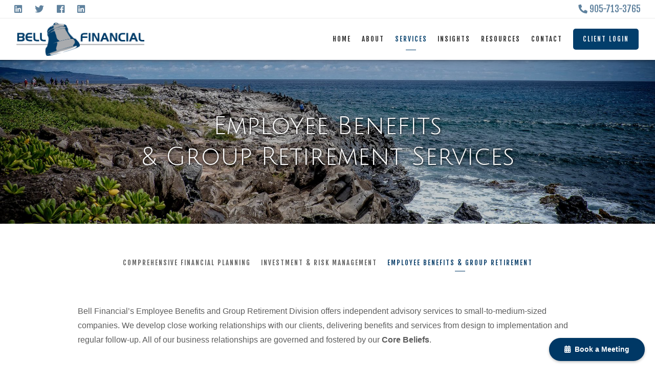

--- FILE ---
content_type: text/html; charset=utf-8
request_url: https://bellfinancial.ca/services/employee-benefits-and-group-retirement
body_size: 11865
content:
<!DOCTYPE html>
<html lang="en" class="no-js">
<head>
<meta charset="utf-8">
<meta http-equiv="X-UA-Compatible" content="IE=edge">

<link rel="shortcut icon" href="https://static.twentyoverten.com/5b61dc3699e22e5d8b9dfa10/favicon/Sy8mnaFIm-favicon.ico" type="image/x-icon">

<meta name="viewport" content="width=device-width,initial-scale=1">
<meta http-equiv="cleartype" content="on">
<meta name="robots" content="noodp">

<!-- Title & Description -->
<title>Employee Benefits &amp; Group Retirement — Financial Planning - Aurora | Bell Financial</title>
<meta name="description"
content="">
<!-- Open Graph -->
<meta property="og:site_name" content="Financial Planning - Aurora | Bell Financial">
<meta property="og:title" content="Employee Benefits &amp; Group Retirement">
<meta property="og:description" content="">
<meta property="og:url" content="https://bellfinancial.ca/services/employee-benefits-and-group-retirement">
<meta property="og:type" content="website">

<meta itemprop="name" content="Employee Benefits &amp; Group Retirement">
<meta itemprop="description" content="">
<meta itemprop="url" content="https://bellfinancial.ca/services/employee-benefits-and-group-retirement">
<!-- Twitter Card -->
<meta name="twitter:card" content="summary_large_image">
<meta name="twitter:title" content="Employee Benefits &amp; Group Retirement">
<meta name="twitter:description" content="">


<!-- Mobile App Settings -->

<link rel="apple-touch-icon" href="https://static.twentyoverten.com/5b61dc3699e22e5d8b9dfa10/favicon/Sy8mnaFIm.png">

<meta name="apple-mobile-web-app-capable" content="yes">
<meta name="apple-mobile-web-app-status-bar-style" content="black">
<meta name="apple-mobile-web-app-title" content="Employee Benefits &amp; Group Retirement">

<!-- Prefetch -->
<link rel="dns-prefetch" href="https://static.twentyoverten.com">

<style>
@import 'https://fonts.googleapis.com/css?family=Julius+Sans+One:400,400i,000,000i|Prata:000,000i|Muli:000,000i|Fjalla+One:000,000i';
</style>
<link href="/assets/frameworks/assets/dist/css/global.css" rel="stylesheet">
<link href="/assets/frameworks/themes/fresnel/3.0.0/assets/dist/css/main.css" rel="stylesheet">
<link href="/assets/css/custom.css" rel="stylesheet">

<link href="https://assets.calendly.com/assets/external/widget.css" rel="stylesheet">


<style>
.page-bg.full-screen {
  overflow: hidden;
}

@media (min-width: 820px) {
  .page-bg.full-screen  .bg {
    animation: panRightZoomOut 20s ease 0s 1 normal forwards;
    height: 110%;
  }
}
@keyframes panRightZoomOut {
   0% {
     opacity: 0;
     transform: scale(1.3) translate(0,0);
   }
   5% {
     opacity: 0;
   }
   8% {
     opacity: 1;
   }
   100%{
      transform: scale(1.2) translate(60px, -20px);
  }
}
.hero-content h1,
.hero-content h4{
  opacity: 0; 
  animation: 1.5s textEnter 1s;
  animation-fill-mode: forwards;
  top: 20px;
  position: relative;
}

.hero-content h4{
  animation-delay: 1.5s;
}
.page-bg.full-screen .hero-content h1,
.page-bg.full-screen .hero-content h4{
  top: 0;
  left: 20px;
}
.page-bg.full-screen .hero-content h4{
  animation-delay: 1.5s;
}

@keyframes textEnter { 
  from { 
    opacity: 0; 
    
  } 
  to { 
    opacity: 1; 
    left: 0;
    top: 0;
  }  
}
ul{
  list-style-position: outside !important;
}


.page-bg .scroll-down span {
   animation: arrowBounce 1s ease-in-out infinite alternate;
   position: relative;
}

@keyframes arrowBounce {
  0% {top: 0px;}
  50% {top: 0;}
  100% {top: 10px;}
}
/* Call Box*/
/*.callbox{
   position: fixed;
    right: 0;
	top: 0;
    background-color: #023E6B;
    border-radius: 0 0 0 5px;
    padding: 5px;
    font-size: 1.1em;
    box-shadow: 0 4px 8px 0 rgba(0, 0, 0, 0.2), 0 6px 20px 0 rgba(0, 0, 0, 0.1);
}
.callbox a{
  color: white;
}
.callbox-m{
  display: none;
}

@media (max-width: 820px){
  .callbox {
    display: none;
  }
  .callbox-m{
    display: list-item;
  }
}*/

/* ----- Navigation ----- */

#main-navigation{
  padding: .25rem 0;
}

#main-navigation > ul > li a {
  font-size: .8em
}

#sub-navigation ul li a {
  font-size: .8em;
}

#main-navigation > ul > li a.btn {
 padding: .75em 1.5em;
}
#main-navigation > ul > li a.btn,
.btn{
  border-radius: 5px;
}
/*Member Headers*/
.member-item .member-header{
  position: relative;
  top: -55px;
}
.member-item .member-header h3{
  color: #fff;
  text-shadow: 1px 1px 5px rgb(24 24 24);
}

/*--- CONTACT BUTTON CSS ---*/
.contact-us-badge-wrapper{
  position: fixed;
    right: 20px;
    bottom: 15px;
    z-index: 9998;
}

.contact-us-badge:hover{
    background-color: #2f2f2f;
}

.contact-us-badge{
    display: table-cell;
    width: auto;
    height: 45px;
    padding: 0 30px;
    transition: background-color .5s;
    border-radius: 25px;
    box-shadow: rgba(0,0,0,0.25) 0 2px 5px;
    font-family: sans-serif;
    text-align: center;
    vertical-align: middle;
    font-weight: bold;
    font-size: 14px;
    color: #fff;
    cursor: pointer;
    background-color: #003865;
}
/*---- SOCIAL BAR CSS --- */

#header.movedDown{
   top: 0;
}
#header.movedUp{
  top: -34px;
  transition: background .2s linear, top 0s;
}

/*-- If hiding on mobile --*/
@media(max-width: 820px){
  #header.movedDown,
  #header.movedUp{
    top: -61px;
  }
}

#header{
  padding: 0;
  top: 0;
  transition: background .2s linear, top .5s;
}

#header .header-inner{
  padding: .5em 2em;
}
#header .socialbar-top{
  min-height: 25px; 
 /*background-image: -webkit-linear-gradient(-30deg, #2f2f2f 75%, #00a758 75%);*/
  background: #fff;
  width: 100%;
  padding: 4px 1em 4px;
  border-bottom: 1px solid #eaeaea;
  font-size: 1.1rem;
}
@media(max-width: 820px){
  #header{
    padding: 0 !important;
  }
  #header .header-inner{
    position: relative;
  }
}

#header .socialbar-top .icons a, 
#header .socialbar-top .contact a{
  color: #003865a0;
	padding: 5px 10px;
}

#header .socialbar-top .icons a:hover,
#header .socialbar-top .contact a:hover{
  color:#003865;
}
.callout:not(.callout-gray) .accented{
  color: #3865a0 !important;
}
.callout.callout-gray blockquote::before {
    color: #023e6b;
}
.callout:not(.callout-gray) blockquote::before {
    color: #3865a0;
}
blockquote{
  margin: 2rem 1.5rem;
}
</style>


    <script src="https://static.twentyoverten.com/mlcookies.js"></script>
<link rel="stylesheet" href="https://use.fontawesome.com/releases/v5.3.1/css/all.css" integrity="sha384-mzrmE5qonljUremFsqc01SB46JvROS7bZs3IO2EmfFsd15uHvIt+Y8vEf7N7fWAU" crossorigin="anonymous">


<link href="https://siteforward-code.s3.ca-central-1.amazonaws.com/Styles.css" rel="stylesheet">
<script src="https://siteforward-code.s3.ca-central-1.amazonaws.com/Scripts.js"></script>




</head>

<body class="standard-page employee-benefits-and-group-retirement has-bg">
<svg style="position: absolute; width: 0; height: 0; overflow: hidden;" version="1.1"
xmlns="http://www.w3.org/2000/svg" xmlns:xlink="http://www.w3.org/1999/xlink">
<defs>
<symbol id="icon-facebook" viewBox="0 0 24 24">
<title>facebook</title>
<path
d="M12 0.48c-6.362 0-11.52 5.158-11.52 11.52s5.158 11.52 11.52 11.52 11.52-5.158 11.52-11.52-5.158-11.52-11.52-11.52zM14.729 8.441h-1.732c-0.205 0-0.433 0.27-0.433 0.629v1.25h2.166l-0.328 1.783h-1.838v5.353h-2.044v-5.353h-1.854v-1.783h1.854v-1.049c0-1.505 1.044-2.728 2.477-2.728h1.732v1.897z">
</path>
</symbol>
<symbol id="icon-twitter" viewBox="0 0 24 24">
<title>twitter</title>
<path
d="M12 0.48c-6.362 0-11.52 5.158-11.52 11.52s5.158 11.52 11.52 11.52 11.52-5.158 11.52-11.52-5.158-11.52-11.52-11.52zM16.686 9.917c0.005 0.098 0.006 0.197 0.006 0.293 0 3-2.281 6.457-6.455 6.457-1.282 0-2.474-0.374-3.478-1.020 0.176 0.022 0.358 0.030 0.541 0.030 1.063 0 2.041-0.361 2.818-0.971-0.992-0.019-1.83-0.674-2.119-1.574 0.138 0.025 0.28 0.040 0.426 0.040 0.206 0 0.408-0.028 0.598-0.079-1.038-0.209-1.82-1.126-1.82-2.225v-0.028c0.306 0.169 0.656 0.272 1.028 0.284-0.61-0.408-1.009-1.102-1.009-1.89 0-0.415 0.112-0.806 0.307-1.141 1.12 1.373 2.79 2.275 4.676 2.372-0.040-0.167-0.059-0.34-0.059-0.518 0-1.252 1.015-2.269 2.269-2.269 0.652 0 1.242 0.276 1.656 0.718 0.517-0.103 1.002-0.29 1.44-0.551-0.169 0.529-0.528 0.974-0.997 1.256 0.46-0.056 0.896-0.178 1.303-0.359-0.304 0.455-0.689 0.856-1.132 1.175z">
</path>
</symbol>
<symbol id="icon-instagram" viewBox="0 0 24 24">
<title>instagram</title>
<path
d="M12.1,9.4c-1.6,0-2.9,1.3-2.9,2.9c0,1.6,1.3,2.9,2.9,2.9c1.6,0,2.9-1.3,2.9-2.9C15,10.8,13.7,9.4,12.1,9.4z M12.1,14 c-0.9,0-1.7-0.7-1.7-1.7c0-0.9,0.7-1.7,1.7-1.7c0.9,0,1.7,0.7,1.7,1.7C13.7,13.3,13,14,12.1,14z">
</path>
<path
d="M12,0.5C5.6,0.5,0.5,5.6,0.5,12S5.6,23.5,12,23.5S23.5,18.4,23.5,12S18.4,0.5,12,0.5z M17.5,14.9c0,1.4-1.2,2.6-2.6,2.6H9.1 c-1.4,0-2.6-1.2-2.6-2.6V9.1c0-1.4,1.2-2.6,2.6-2.6h5.9c1.4,0,2.6,1.2,2.6,2.6V14.9z">
</path>
<circle cx="15.1" cy="8.7" r="0.8"></circle>
</symbol>
<symbol id="icon-linkedin" viewBox="0 0 24 24">
<title>linkedin</title>
<path
d="M12 0.48c-6.362 0-11.52 5.158-11.52 11.52s5.158 11.52 11.52 11.52 11.52-5.158 11.52-11.52-5.158-11.52-11.52-11.52zM9.18 16.775h-2.333v-7.507h2.333v7.507zM7.999 8.346c-0.737 0-1.213-0.522-1.213-1.168 0-0.659 0.491-1.165 1.243-1.165s1.213 0.506 1.228 1.165c0 0.646-0.475 1.168-1.258 1.168zM17.7 16.775h-2.333v-4.16c0-0.968-0.338-1.626-1.182-1.626-0.644 0-1.027 0.445-1.196 0.874-0.062 0.152-0.078 0.368-0.078 0.583v4.328h-2.334v-5.112c0-0.937-0.030-1.721-0.061-2.395h2.027l0.107 1.043h0.047c0.307-0.49 1.060-1.212 2.318-1.212 1.535 0 2.686 1.028 2.686 3.239v4.439z">
</path>
</symbol>
<symbol id="icon-google" viewBox="0 0 24 24">
<title>google</title>
<path
d="M12 0.48v0c6.362 0 11.52 5.158 11.52 11.52s-5.158 11.52-11.52 11.52c-6.362 0-11.52-5.158-11.52-11.52s5.158-11.52 11.52-11.52zM18.125 11.443h-1.114v-1.114h-1.114v1.114h-1.114v1.114h1.114v1.114h1.114v-1.114h1.114zM9.773 11.443v1.336h2.21c-0.089 0.573-0.668 1.681-2.21 1.681-1.331 0-2.416-1.102-2.416-2.461s1.086-2.461 2.416-2.461c0.757 0 1.264 0.323 1.553 0.601l1.058-1.019c-0.679-0.635-1.559-1.019-2.611-1.019-2.155 0-3.897 1.743-3.897 3.897s1.743 3.897 3.897 3.897c2.249 0 3.742-1.581 3.742-3.808 0-0.256-0.028-0.451-0.061-0.646h-3.68z">
</path>
</symbol>
<symbol id="icon-youtube" viewBox="0 0 24 24">
<title>youtube</title>
<path
d="M13.924 11.8l-2.695-1.258c-0.235-0.109-0.428 0.013-0.428 0.274v2.369c0 0.26 0.193 0.383 0.428 0.274l2.694-1.258c0.236-0.11 0.236-0.29 0.001-0.401zM12 0.48c-6.362 0-11.52 5.158-11.52 11.52s5.158 11.52 11.52 11.52 11.52-5.158 11.52-11.52-5.158-11.52-11.52-11.52zM12 16.68c-5.897 0-6-0.532-6-4.68s0.103-4.68 6-4.68 6 0.532 6 4.68-0.103 4.68-6 4.68z">
</path>
</symbol>
<symbol id="icon-vimeo" viewBox="0 0 24 24">
<title>vimeo</title>
<path
d="M12 0.48c-6.362 0-11.52 5.158-11.52 11.52s5.158 11.52 11.52 11.52 11.52-5.158 11.52-11.52-5.158-11.52-11.52-11.52zM17.281 9.78c-0.61 3.499-4.018 6.464-5.041 7.141-1.025 0.674-1.961-0.272-2.299-0.989-0.389-0.818-1.552-5.248-1.856-5.616-0.305-0.367-1.219 0.368-1.219 0.368l-0.443-0.593c0 0 1.856-2.26 3.269-2.54 1.498-0.3 1.495 2.341 1.855 3.809 0.349 1.42 0.583 2.231 0.887 2.231 0.305 0 0.887-0.79 1.523-2.004 0.638-1.214-0.026-2.287-1.273-1.524 0.498-3.048 5.208-3.782 4.598-0.283z">
</path>
</symbol>
<symbol id="icon-tumblr" viewBox="0 0 24 24">
<title>tumblr</title>
<path
d="M12 0.48c-6.362 0-11.52 5.158-11.52 11.52s5.158 11.52 11.52 11.52 11.52-5.158 11.52-11.52-5.158-11.52-11.52-11.52zM15.092 16.969c-0.472 0.226-0.898 0.382-1.279 0.474-0.382 0.089-0.794 0.136-1.237 0.136-0.504 0-0.949-0.066-1.337-0.194s-0.718-0.312-0.991-0.551c-0.274-0.236-0.463-0.492-0.569-0.76-0.106-0.27-0.158-0.659-0.158-1.168v-3.914h-1.219v-1.577c0.431-0.143 0.804-0.347 1.112-0.614 0.308-0.265 0.557-0.583 0.743-0.956 0.187-0.372 0.316-0.848 0.386-1.422h1.568v2.82h2.616v1.75h-2.616v2.862c0 0.647 0.034 1.062 0.102 1.244 0.067 0.185 0.193 0.33 0.378 0.44 0.245 0.148 0.524 0.222 0.836 0.222 0.559 0 1.114-0.185 1.666-0.553v1.762h-0.001z">
</path>
</symbol>
<symbol id="icon-yelp" viewBox="0 0 24 24">
<title>yelp</title>
<path
d="M12 0.48v0c6.362 0 11.52 5.158 11.52 11.52s-5.158 11.52-11.52 11.52c-6.362 0-11.52-5.158-11.52-11.52s5.158-11.52 11.52-11.52zM13.716 13.671v0c0 0-0.3-0.080-0.499 0.122-0.218 0.221-0.034 0.623-0.034 0.623l1.635 2.755c0 0 0.268 0.363 0.501 0.363s0.464-0.193 0.464-0.193l1.292-1.864c0 0 0.131-0.235 0.133-0.441 0.005-0.293-0.433-0.373-0.433-0.373l-3.059-0.991zM13.062 12.406c0.156 0.268 0.588 0.19 0.588 0.19l3.052-0.9c0 0 0.416-0.171 0.475-0.398 0.058-0.228-0.069-0.503-0.069-0.503l-1.459-1.734c0 0-0.126-0.219-0.389-0.241-0.29-0.025-0.467 0.329-0.467 0.329l-1.725 2.739c0.001-0.001-0.151 0.272-0.007 0.519v0zM11.62 11.338c0.359-0.089 0.417-0.616 0.417-0.616l-0.024-4.386c0 0-0.054-0.541-0.295-0.688-0.378-0.231-0.49-0.111-0.598-0.095l-2.534 0.95c0 0-0.248 0.083-0.377 0.292-0.185 0.296 0.187 0.73 0.187 0.73l2.633 3.624c0 0 0.26 0.271 0.591 0.189v0zM10.994 13.113c0.009-0.338-0.402-0.542-0.402-0.542l-2.724-1.388c0 0-0.404-0.168-0.6-0.051-0.149 0.089-0.283 0.252-0.295 0.394l-0.177 2.204c0 0-0.026 0.382 0.072 0.556 0.139 0.246 0.596 0.075 0.596 0.075l3.18-0.709c0.123-0.084 0.34-0.092 0.352-0.539v0zM11.785 14.302c-0.273-0.141-0.6 0.151-0.6 0.151l-2.129 2.366c0 0-0.266 0.362-0.198 0.584 0.064 0.208 0.169 0.312 0.318 0.385l2.138 0.681c0 0 0.259 0.054 0.456-0.003 0.279-0.082 0.227-0.522 0.227-0.522l0.048-3.203c0 0.001-0.011-0.308-0.26-0.438v0z">
</path>
</symbol>
<symbol id="icon-rss" viewBox="0 0 24 24">
<title>rss</title>
<path
d="M11.994 0.48c-6.362 0-11.514 5.152-11.514 11.514s5.152 11.514 11.514 11.514c6.362 0 11.514-5.152 11.514-11.514s-5.152-11.514-11.514-11.514v0zM9.112 16.68c-0.788 0-1.432-0.644-1.432-1.432s0.644-1.432 1.432-1.432c0.788 0 1.432 0.644 1.432 1.432s-0.644 1.432-1.432 1.432v0zM12.788 16.68c0-2.82-2.287-5.108-5.108-5.108v-1.499c3.642 0 6.607 2.954 6.607 6.607h-1.499zM15.775 16.68c0-4.475-3.631-8.095-8.095-8.095v-1.499c5.296 0 9.594 4.297 9.594 9.594h-1.499z">
</path>
</symbol>
<symbol id="icon-email" viewBox="0 0 24 24">
<title>email</title>
<path
d="M12,0A12,12,0,1,0,24,12,12,12,0,0,0,12,0Zm5.964,8.063L12.2,12.871a0.419,0.419,0,0,1-.391,0L6.036,8.063H17.964ZM5.2,8.724l4.084,3.4L5.2,15.293V8.724Zm0.87,7.213L10.1,12.8l1.044,0.866a1.341,1.341,0,0,0,1.718,0L13.9,12.8l4.027,3.133H6.07Zm12.73-.644-4.084-3.17,4.084-3.4v6.569Z">
</path>
</symbol>
<symbol id="icon-podcast" viewBox="0 0 24 24">
<title>podcast</title>
<path
d="M12,0A12,12,0,1,0,24,12,12,12,0,0,0,12,0ZM10.1,7.9a1.9,1.9,0,0,1,3.793,0v3.793a1.9,1.9,0,1,1-3.793,0V7.9Zm2.519,8.03V18H11.378V15.926a4.386,4.386,0,0,1-3.793-4.237H8.652A3.281,3.281,0,0,0,12,14.918a3.281,3.281,0,0,0,3.348-3.229h1.066A4.386,4.386,0,0,1,12.622,15.926Z">
</path>
</symbol>
<symbol id="icon-phone" viewBox="0 0 24 24">
<title>phone</title>
<path
d="M12,0A12,12,0,1,0,24,12,12,12,0,0,0,12,0Zm6,15.47a.58.58,0,0,1-.178.509l-1.69,1.678a.968.968,0,0,1-.3.216,1.251,1.251,0,0,1-.362.114c-.009,0-.034,0-.077.007s-.1.006-.165.006a5.653,5.653,0,0,1-2.1-.489,11.2,11.2,0,0,1-1.773-.973,13.188,13.188,0,0,1-2.11-1.78,13.977,13.977,0,0,1-1.475-1.677A12.061,12.061,0,0,1,6.824,11.6a7.983,7.983,0,0,1-.533-1.233,6.473,6.473,0,0,1-.242-.954A3.217,3.217,0,0,1,6,8.784c.009-.153.013-.237.013-.254a1.247,1.247,0,0,1,.114-.363.967.967,0,0,1,.216-.3L8.032,6.178A.559.559,0,0,1,8.439,6a.475.475,0,0,1,.292.095.872.872,0,0,1,.216.236l1.361,2.58a.62.62,0,0,1,.063.445.794.794,0,0,1-.216.407l-.623.623a.2.2,0,0,0-.044.082.3.3,0,0,0-.019.1,2.282,2.282,0,0,0,.228.61,5.635,5.635,0,0,0,.471.743,8.171,8.171,0,0,0,.9,1.011,8.494,8.494,0,0,0,1.017.909,5.962,5.962,0,0,0,.744.477,2.011,2.011,0,0,0,.457.184l.159.032a.332.332,0,0,0,.083-.019.219.219,0,0,0,.083-.045l.724-.737a.779.779,0,0,1,.534-.2.66.66,0,0,1,.343.077h.013l2.453,1.449A.64.64,0,0,1,18,15.47Z">
</path>
</symbol>
<symbol id="icon-blog" viewBox="0 0 24 24">
<title>blog</title>
<path
d="M12,0A12,12,0,1,0,24,12,12,12,0,0,0,12,0ZM9.083,17H7V14.917l6.146-6.146,2.083,2.083Zm7.76-7.76-1.016,1.016L13.745,8.172,14.76,7.156a0.566,0.566,0,0,1,.781,0l1.3,1.3A0.566,0.566,0,0,1,16.844,9.24Z" />
</symbol>
<symbol id="icon-search" viewBox="0 0 24 24">
<title>search</title>
<path
d="M17.611,15.843a9.859,9.859,0,1,0-1.769,1.769l6.379,6.379,1.769-1.769ZM9.836,17.17A7.334,7.334,0,1,1,17.17,9.836,7.342,7.342,0,0,1,9.836,17.17Z" />
</symbol>
<symbol id="icon-brokercheck" viewBox="0 0 100 100">
<title>brokercheck</title>
<path
d="M67.057,60.029a2.968,2.968,0,0,0-4.2-.119,19.351,19.351,0,1,1,.8-27.341A2.968,2.968,0,1,0,67.976,28.5a25.288,25.288,0,1,0-1.038,35.728A2.968,2.968,0,0,0,67.057,60.029Z" />
<path
d="M47.714,32.506a0.654,0.654,0,0,0-.49-1.185,14.61,14.61,0,0,0-9.183,23.649,0.611,0.611,0,0,0,1.084-.506C37.286,46.088,39.185,37.392,47.714,32.506Z" />
<path
d="M63.814,69.544a0.906,0.906,0,0,0-1.222-.374l-3.7,1.965a0.9,0.9,0,1,0,.848,1.6l3.7-1.965A0.906,0.906,0,0,0,63.814,69.544Z" />
<path
d="M70.211,80.4l-3.455-6.5a3.1,3.1,0,1,0-5.47,2.909l3.455,6.5A3.1,3.1,0,0,0,70.211,80.4Zm-1.012,1.8a0.948,0.948,0,0,1-1.278-.391l-1.21-2.276a0.945,0.945,0,1,1,1.669-.887l1.21,2.276A0.948,0.948,0,0,1,69.2,82.209Z" />
</symbol>
<symbol id="icon-brokercheck-color" viewBox="0 0 100 100">
<title>brokercheck</title>
<path
d="M67.057,60.029a2.968,2.968,0,0,0-4.2-.119,19.351,19.351,0,1,1,.8-27.341A2.968,2.968,0,1,0,67.976,28.5a25.288,25.288,0,1,0-1.038,35.728A2.968,2.968,0,0,0,67.057,60.029Z"
fill="#1965A2" />
<path
d="M47.714,32.506a0.654,0.654,0,0,0-.49-1.185,14.61,14.61,0,0,0-9.183,23.649,0.611,0.611,0,0,0,1.084-.506C37.286,46.088,39.185,37.392,47.714,32.506Z"
fill="#4DA3DB" />
<path
d="M63.814,69.544a0.906,0.906,0,0,0-1.222-.374l-3.7,1.965a0.9,0.9,0,1,0,.848,1.6l3.7-1.965A0.906,0.906,0,0,0,63.814,69.544Z"
fill="#CF3317" />
<path
d="M70.211,80.4l-3.455-6.5a3.1,3.1,0,1,0-5.47,2.909l3.455,6.5A3.1,3.1,0,0,0,70.211,80.4Zm-1.012,1.8a0.948,0.948,0,0,1-1.278-.391l-1.21-2.276a0.945,0.945,0,1,1,1.669-.887l1.21,2.276A0.948,0.948,0,0,1,69.2,82.209Z"
fill="#CF3317" />
</symbol>
<symbol id="icon-play" viewBox="0 0 100 100">
<title>Play</title>
<polygon points="31.934 26.442 72.233 50 31.934 73.558 31.934 26.442" />
</symbol>
<symbol id="icon-pause" viewBox="0 0 100 100">
<title>Pause</title>
<polygon points="69.093 80 69.093 20 58.193 20 58.193 80 69.093 80" />
<polygon points="41.807 80 41.807 20 30.907 20 30.907 80 41.807 80" />
</symbol>

</defs>
</svg>


<div id="pull-out-nav">
<div class="pull-out-header">
<div class="close-menu">
<span></span>
</div>
</div>
<div class="nav-wrapper">
<ul class="main-nav">







<li><a href="/">Home</a></li>









<li><a href="/about">About</a></li>










<li class="active"><a href="/services">Services</a></li>










<li><a href="/insights">Insights</a></li>









<li><a href="/resources">Resources</a></li>









<li><a href="/contact">Contact</a></li>










<li><a href="/client-login"  target="_blank" class="btn">Client Login</a></li>






























</ul>
</div>
</div>
<div id="page-wrapper"
class="has-fixed-header">

<header id="header" role="banner">
<div class="header-inner">


<div id="logo">
<a href="/">

<img src="https://static.twentyoverten.com/5b61dc3699e22e5d8b9dfa10/SJXo50-Bm/Final-New-Logo-For-B-Cardswjpg.png" alt="Logo for Financial Planning - Aurora | Bell Financial">


</a>
</div>



<div class="menu-toggle">
<span></span>
</div>
<nav id="main-navigation">
<ul>



<li><a href="/">Home</a></li>



<li class="dropdown">
<a href="/about">About</a>
<ul>



<li><a href="/about/our-team">Our Team</a></li>




<li><a href="/about/our-story">Our Story</a></li>


</ul>
</li>



<li class="dropdown active">
<a href="/services">Services</a>
<ul>



<li><a href="/services/comprehensive-financial-planning">Comprehensive Financial Planning</a></li>




<li><a href="/services/investment-and-risk-management">Investment &amp; Risk Management</a></li>




<li class="active"><a href="/services/employee-benefits-and-group-retirement">Employee Benefits &amp; Group Retirement</a></li>


</ul>
</li>



<li class="dropdown">
<a href="/insights">Insights</a>
<ul>



<li><a href="/blog">Blog</a></li>




<li><a href="/insights/newsletter">Newsletter</a></li>




<li><a href="/articles">Articles</a></li>


</ul>
</li>



<li><a href="/resources">Resources</a></li>



<li><a href="/contact">Contact</a></li>




<li>
<a href="/client-login"  target="_blank" class="btn">Client Login</a>
</li>




</ul>
</nav>

</div>
</header>


<div
class="page-bg is-0">


<div class="bg"
style="background-image:url('https://static.twentyoverten.com/5b61dc3699e22e5d8b9dfa10/SyUfP3FYm/Maui14-030-Edit-X5.jpg'); background-position: center center; background-repeat: no-repeat; background-attachment: scroll; background-size: cover;">
</div>


<div class="overlay">
<div class="container">


<div class="header-push"></div>


<div class="hero-content"
data-location="hero_content" data-id="693c4be691c2cd32ccb1d83f" data-type="hero">
<h1 style="text-align: center;">Employee Benefits <br>&amp; Group Retirement Services</h1>
</div>
</div>
</div>

</div>

<div class="content-wrapper">





































<nav id="sub-navigation">
<ul>



<li><a href="/services/comprehensive-financial-planning">Comprehensive Financial Planning</a></li>




<li><a href="/services/investment-and-risk-management">Investment &amp; Risk Management</a></li>




<li class="active"><a href="/services/employee-benefits-and-group-retirement">Employee Benefits &amp; Group Retirement</a></li>


</ul>
</nav>






<div class="container">
<main id="content" class="main-content" data-location="content" data-id="693c4be691c2cd32ccb1d83f" data-type="page" role="main">
<p>Bell Financial’s Employee Benefits and Group Retirement Division offers independent advisory services to small-to-medium-sized companies. We develop close working relationships with our clients, delivering benefits and services from design to implementation and regular follow-up. All of our business relationships are governed and fostered by our <strong>Core Beliefs</strong>.<img src="https://static.twentyoverten.com/5b61dc3699e22e5d8b9dfa10/0_bt9k7t_2p/Core-Beliefs-Graphics.jpg" style="display: block; vertical-align: top; margin: 0px auto; text-align: center;"></p><h4><br></h4><h3><strong>Why&nbsp;</strong><strong>Bell Financial and&nbsp;</strong><strong>The Benefits Alliance?</strong></h3><h4><br></h4><p><strong>Bell Financial is an affiliated member of The Benefits Alliance (BA), Canada’s largest independent benefits advisory organization, with 30 firms and over 200 advisors servicing over 7,500 group clients across the country.</strong></p><p>The field of employee benefits is complex and evolving rapidly. Everyone seems to have an opinion (solicited or otherwise) about your company’s benefits plans, and often the information received is confusing and contradictory. How can you be sure that you’re getting the best advice?</p><div class="row">
<div class="col-xs-12 col-sm-5 col-md-4">


<h2>
<br>
</h2>



<p>
<img src="https://static.twentyoverten.com/5b61dc3699e22e5d8b9dfa10/8JNXPUV5oRk/Headshot.png" style="display: block; vertical-align: top; margin: 0px auto; text-align: center;">
</p>

</div>
<div class="col-xs-12 col-sm-7 col-md-8">

<h2><br></h2><h2>No one has all the answers</h2><p>If you could tap into the collective experience and intelligence of your industry peers across the country, would that help you in your business? At BA, that’s exactly what we do: we collaborate with many of the top minds in the benefits field to help get you the answers and tailored advice that you need to make good decisions.</p>
</div>
</div><div class="row"><div class="col-xs-12 col-sm-5 col-md-4"><h2><br>
</h2>



<p>
<img src="https://static.twentyoverten.com/5b61dc3699e22e5d8b9dfa10/8X_PGZcnrrW/Doc.png" style="display: block; vertical-align: top; margin: 0px auto; text-align: center;">
</p>

</div>
<div class="col-xs-12 col-sm-7 col-md-8">

<h2><br></h2><h2>Customized Reports</h2><p>Wondering how your benefits plans stack up against companies competing for the best talent in your field? BA advisors can access and customize Benchmarking reports that can expose gaps in benefits coverage and identify strategic opportunities to gain a competitive advantage over the competition.


</p>
</div>
<br>
</div><div class="row"><div class="col-xs-12 col-sm-5 col-md-4"><h2><br>
</h2>



<h2>
<img src="https://static.twentyoverten.com/5b61dc3699e22e5d8b9dfa10/yegDBmzQjnO/DNA.png" style="display: block; vertical-align: top; margin: 0px auto; text-align: center;">
</h2>

</div>
<div class="col-xs-12 col-sm-7 col-md-8">

<h2><br></h2><h2 id="isPasted">Advocacy&nbsp;</h2><p>
Keeping on top of the constantly shifting benefits landscape can be challenging, especially when governments keep trying to change the rules. Advisors affiliated with BA act collectively to form a powerful and influential body that advocates and negotiates with government agencies on our clients’ behalf. Advocacy means that you get a seat at the table before legislation is passed.</p>
</div>
</div><div class="row"><span class="delete-row"></span>
          <div class="col-xs-12 col-sm-5 col-md-4">
            <p><br></p><img src="https://static.twentyoverten.com/5b61dc3699e22e5d8b9dfa10/PzmNI9UxaUt/Blowhorn.png" style="display: block; vertical-align: top; margin: 0px auto; text-align: center;">
          </div>
          <div class="col-xs-12 col-sm-7 col-md-8">
            <h2><br></h2><h2 id="isPasted">Preferred Provider Network</h2><p>Does size matter when it comes to creating innovative products and services for our group clients? The answer is yes: through our Preferred Provider Network of insurers and specialty suppliers, advisors can leverage the size and strength of BA to offer our clients unique and creative offerings at a competitive price.</p><h2><br></h2>
          </div>
        </div><h3 style="text-align: center;"><a href="https://benefitsalliance.ca" rel="noopener noreferrer" target="_blank"><img src="https://static.twentyoverten.com/5b61dc3699e22e5d8b9dfa10/MQl_Tvsd6kx/BA-Logo-fullcolour-Stack.svg" style="display: block; vertical-align: top; margin: 0px auto; text-align: center; width: 392px;"></a></h3><h3><br></h3><h3 style="text-align: center;">If you want to learn more about the <a href="https://benefitsalliance.ca" rel="noopener noreferrer" target="_blank">Benefits Alliance</a> click<a href="https://benefitsalliance.ca" rel="noopener noreferrer" target="_blank"> here</a>.</h3>
</main>
</div>

</div>
<footer class="footer" role="contentinfo">
<div class="footer-wrapper">
<div class="container">
<div class="footer-content" data-location="footer" data-id="693c4be691c2cd32ccb1d83f" data-type="footer">
<div class="callout flush-top p10" style="margin-bottom:0;">

<h2 style="padding-top: 10px; text-align: center;">Reasons to Subscribe to our Newsletter</h2>

<p style="text-align: center;"><span class="accented">a)</span> Get to know us with our quarterly newsletter&nbsp; &nbsp;<span class="accented">b)</span> Stay informed with our blog&nbsp; &nbsp;<span class="accented">c)</span> Get on our BFF list (and the second F is for FOREVER 😉)</p>
<form class="form contact-form" novalidate="novalidate" style="max-width: 90%; margin: 0 auto;"><span class="mask-contact-form" contenteditable="false"></span>
<div class="form-wrapper" style="position: relative;">
<input type="hidden" name="contact[subject_line]" class="form-control" value="Subscribe to Newsletter">
<div class="form-item split">
<div>
<input type="text" name="contact[name]" class="form-control" placeholder="Name">
</div>
<div>
<input type="email" name="contact[email]" class="form-control" placeholder="Email">
</div>
<div>
<button class="btn contact-submit" data-submit-text="Sending..." style="width: 100%;" type="submit">Send</button>
</div>
</div>
<!-- RECAPTCHA HERE -->
</div>
</form>
</div>
<!-- *** START IIROC FOOTER *** -->
<div class="callout callout-dealer-logos">
<div class="dealer-logos-container">
<a href="https://www.ciro.ca" target="_blank"><img src="https://library.siteforward.ca/images/english/CIRO_white.png" alt="IIROC logo" style="width: 225px; height: 45px;"></a>
<a href="https://www.ciro.ca/office-investor/know-your-advisor-advisor-report" rel="noopener noreferrer" target="_blank"><img src="https://library.siteforward.ca/images/english/Advisor_Report_white.png" alt="Advisor Report logo" style="width: 143px;"></a>
<a href="https://www.cipf.ca" target="_blank"><img src="https://library.siteforward.ca/images/english/CIPF_white.png" alt="CIPF logo" style="width: 75px;"></a>
<!-- 	 -->
<!--       <a href="https://lautorite.qc.ca/en/general-public/" target="_blank"><img src="https://static.twentyoverten.com/5b6c40e420726c57d29b423f/cG0Z92t2lP/AMF.png" alt="CIRO Logo" style="width: 225px; height: 45px;"></a> -->
</div>
</div>

<p style="text-align: center;"><a aria-label="linkedin" class="social-link fr-deletable" href="https://www.linkedin.com/in/bellfinancial-williambell/" target="_blank">&nbsp;<svg class="icon">&nbsp; <use xlink:href="#icon-linkedin"></use>&nbsp;</svg>&nbsp;</a>
<a aria-label="facebook" class="social-link fr-deletable" href="https://www.facebook.com/BellFinancialInc/" target="_blank">&nbsp;<svg class="icon">&nbsp; <use xlink:href="#icon-facebook"></use>&nbsp;</svg>&nbsp;</a>
<a aria-label="twitter" class="social-link fr-deletable" href="https://twitter.com/BellFinancial96" target="_blank">&nbsp;<svg class="icon">&nbsp; <use xlink:href="#icon-twitter"></use>&nbsp;</svg>&nbsp;</a>
<a aria-label="linkedin" class="social-link fr-deletable" href="https://www.linkedin.com/in/jonearle/" target="_blank">&nbsp;<svg class="icon">&nbsp; <use xlink:href="#icon-linkedin"></use>&nbsp;</svg>&nbsp;</a></p>
<div class="row middle-xs"><span class="delete-row"></span>
<div class="col-xs-12 col-sm-5">

<p class="text-left-desktop"><img src="https://library.siteforward.ca/images/english/Manulife_Wealth_linear_white.png" style="width: 368px; display: inline-block; vertical-align: top; margin: auto; height: 37.8514px;"></p>
</div>
<div class="col-xs-12 col-sm-7" style="text-align: center;">

<p class="disclaimer text-right-desktop"><strong>Bell Financial</strong>
<br><a href="/contact" rel="noopener noreferrer" target="_blank">15165 Yonge St., Suite 201 Aurora, Ontario, L4G 1M1</a>
<br>Toll Free:<strong>&nbsp;</strong><a href="tel:18883677450">1-888-367-7450</a>
<br>Phone: <a href="tel:9057133765">(905) 713 - 3765</a></p>
</div>
</div>
<div class="row"><span class="delete-row"></span>
<div class="col-xs-12">

<p class="disclaimer" style="text-align: center;">Investment dealer dealing representatives ("Investment advisors") registered with Manulife Wealth Inc. offer stocks, bonds, and mutual funds. Insurance products and services are offered through Bell Financial Inc. Banking products and services are offered by referral arrangements through our related company Manulife Bank of Canada, additional disclosure information will be provided by your Advisor upon referral. 
 Please confirm with your advisor which company you are dealing with for each of your products and services.&nbsp;</p>

<p class="disclaimer" style="text-align: center;">© <span class="copyrightYear">2024</span> Manulife Wealth Inc. all rights reserved.
<br><strong><a href="https://www.manulifewealth.ca/clients/en/corporate-disclaimers" target="_blank">Legal and Disclaimers</a> | <a href="https://www.manulife.ca/privacy-policies.html" target="_blank">Privacy policy</a></strong></p>
</div>
</div>
<!-- *** END IIROC FOOTER *** -->
</div>
<div id="tot_badge">
<p>
<a href="https://twentyoverten.com" target="_blank">

<img src="data:image/svg+xml;charset=utf8,%3Csvg xmlns='http://www.w3.org/2000/svg' viewBox='0 0 30 30'%3E%3Cpath d='M15,1.75A13.25,13.25,0,1,1,1.75,15,13.27,13.27,0,0,1,15,1.75M15,0A15,15,0,1,0,30,15,15,15,0,0,0,15,0h0Z' fill='%233865a0'/%3E%3Cpath d='M13.13,6.39a0.6,0.6,0,0,1,.57-0.63h0.72a0.6,0.6,0,0,1,.64.63V9h1a0.6,0.6,0,0,1,.64.63V10a0.61,0.61,0,0,1-.56.65H15.06v6.73c0,0.82.21,1.06,0.93,1.06h0.47a0.6,0.6,0,0,1,.64.63v0.4a0.61,0.61,0,0,1-.57.64h-0.6c-2,0-2.85-.82-2.85-2.73v-11h0Z' fill='%233865a0'/%3E%3Cpath d='M17.38,23.6a0.64,0.64,0,0,1-.64.63H13.28a0.64,0.64,0,0,1-.64-0.63V23.05a0.64,0.64,0,0,1,.64-0.59h3.44a0.64,0.64,0,0,1,.64.63V23.6Z' fill='%233865a0'/%3E%3C/svg%3E" alt="Financial Advisor Websites by Twenty Over Ten">

<span>Powered by Twenty Over Ten</span>
</a>
</p>
</div>
</div>
</div>

</footer>
<div class="pull-out-overlay"></div>
</div>


<script>
window.appUrl = 'https://app.twentyoverten.com';
window.siteUrl = 'https://bellfinancial.ca';
window.suppress = false;
window.calendlyActive = true;
</script>
<script src="https://ajax.googleapis.com/ajax/libs/jquery/2.2.4/jquery.min.js"></script>
<script>
$('.g-recaptcha').html('');
</script>

<script src="https://assets.calendly.com/assets/external/widget.js" type="text/javascript"></script>


<script src="https://www.google.com/recaptcha/api.js" async defer></script>

<script src="/assets/frameworks/assets/dist/js/global-2.0.2.js"></script>
<script src="/assets/frameworks/themes/fresnel/3.0.0/assets/dist/js/main-3.0.0.js"></script>

 <script src="https://platform.twitter.com/widgets.js" charset="utf-8"></script>

<script>
  updateCopyrightYear();
  initBlogDisclaimer(["newsletter-archive", "articles"]);
  initSmallerOverlay();
  adjustMembersOverlayWidth();
  initMoveBelow();
</script>
<script>
 setupTwitterFeed();
  
function setupTwitterFeed(){
  $("#twitter-widget-0").each(function(){
    $(this).after('<a class="twitter-timeline" data-height="100%" href="https://twitter.com/bellfinancial96">Tweets by Bell Financial</a>');
    $(this).remove();
  });
}
</script>
<script>
// Move Header up so theres no jump
  $("#header").addClass("movedUp");
  $("#header").prepend('<div class="socialbar-top"> <div class="row" style="text-align: center">'+
  '<div class="icons col-xs-12 col-sm-6 text-left-desktop">'+
  '<a href="https://www.linkedin.com/in/jonearle/" title="Linkedin"  target="_blank"><i class="fab fa-linkedin"></i></a> '+
    '<a href="https://twitter.com/BellFinancial96" title="Twitter"  target="_blank"><i class="fab fa-twitter"></i></a> '+
    '<a href="https://www.facebook.com/BellFinancialInc/" title="Facebook"  target="_blank"><i class="fab fa-facebook"></i></a> '+
    '<a href="https://www.linkedin.com/in/bellfinancial-williambell/" title="Linkedin"  target="_blank"><i class="fab fa-linkedin"></i></a> '+
  '</div>'+
  '<div class="contact col-xs-12 col-sm-6 text-right-desktop">'+
    '<a href="tel:905-713-3765"><i class="fas fa-phone fa-flip-horizontal"></i> 905-713-3765</a>'+
  '</div> </div> </div>');
  
    $("#header")
    .addClass("movedDown")
  //Move header back down
  setTimeout(function(){
    $("#header")
    .removeClass("movedUp");
  }, 1);
  
  $("#pull-out-nav").find(".main-nav")
.append('<hr class="line"><li><a href="tel:905-713-3765"><i class="fas fa-phone fa-flip-horizontal"></i> 905-713-3765</a></li><li>'+
 '<a style="display: inline" href="https://www.linkedin.com/in/jonearle/" title="Linkedin"  target="_blank"><i class="fab fa-linkedin"></i></a> '+
    '<a style="display: inline" href="https://twitter.com/BellFinancial96" title="Twitter"  target="_blank"><i class="fab fa-twitter"></i></a> '+
    '<a style="display: inline" href="https://www.facebook.com/BellFinancialInc/" title="Facebook"  target="_blank"><i class="fab fa-facebook"></i></a> '+
    '<a style="display: inline" href="https://www.linkedin.com/in/bellfinancial-williambell/" title="Linkedin"  target="_blank"><i class="fab fa-linkedin"></i></a> '+
    '</li>');
 

</script>

<!--script>
    $(".page-bg").append('<div class="callbox"><a href="tel:905-713-3765">Call: 905-713-3765</a></div>');
// Callbox
$(".callbox").css({"top": $("#header").outerHeight() + "px"});
$("#main-navigation ul").append('<li class="callbox-m"><hr><a href="tel:905-713-3765">Call: 905-713-3765</a></li>');
</script-->
<script>
  $("body").append('<div class="contact-us-badge-wrapper"><a href="/meeting" class="contact-us-badge"><i class="fas fa-calendar-alt"></i> &nbsp;Book a Meeting</a></div>');
</script>



<!-- tot - Global site tag (gtag.js) - Google Analytics -->
<script async src="https://www.googletagmanager.com/gtag/js?id=UA-46480539-15"></script>
<script>
window.dataLayer = window.dataLayer || [];
function gtag(){dataLayer.push(arguments);}
gtag('js', new Date());
gtag('config', 'UA-46480539-15');
</script>
</body>
</html>

--- FILE ---
content_type: text/css; charset=utf-8
request_url: https://bellfinancial.ca/assets/css/custom.css
body_size: 2821
content:
:root {
  --accent: #023e6b; }

/* ============== FROALA ============== */
.main-content.editable::before,
.main-content.editable .form span.delete-contact-form::before,
.main-content.editable .row span.delete-row::before,
.main-content.editable .overlay-content::before,
body.fr-view .form span.delete-contact-form::before,
body.fr-view .row span.delete-row::before {
  background: #5c5c5c;
  color: #fff;
  /* new styles */
  color: #fff; }

.main-content.editable::after,
.main-content.editable .form::after,
.main-content.editable .row::after,
.main-content.editable .overlay-content::after,
body.fr-view .form::after,
body.fr-view .row::after {
  border-color: #5c5c5c;
  /* new styles */ }

.hero-content.editable::before,
.hero-content.editable .form span.delete-contact-form::before,
.hero-content.editable .row span.delete-row::before,
.hero-content.editable .overlay-content::before {
  background: #5c5c5c;
  color: #fff;
  /* new styles */
  color: #fff; }
  .overlay .hero-content.editable::before, .overlay
  .hero-content.editable .form span.delete-contact-form::before, .overlay
  .hero-content.editable .row span.delete-row::before, .overlay
  .hero-content.editable .overlay-content::before {
    background: #003865;
    color: #fff;
    /* new styles */
    background: #ffffff;
    color: #000; }

.hero-content.editable::after,
.hero-content.editable .form::after,
.hero-content.editable .row::after,
.hero-content.editable .overlay-content::after {
  border-color: #5c5c5c;
  /* new styles */ }
  .overlay .hero-content.editable::after, .overlay
  .hero-content.editable .form::after, .overlay
  .hero-content.editable .row::after, .overlay
  .hero-content.editable .overlay-content::after {
    border-color: #003865;
    /* new styles */
    border-color: #ffffff; }

.footer-content.editable::before,
.footer-content.editable .form span.delete-contact-form::before,
.footer-content.editable .row span.delete-row::before {
  background: rgba(20, 20, 20, 0.6);
  color: #fff;
  /* new styles */
  background: rgba(255, 255, 255, 0.6);
  color: #000; }

.footer-content.editable::after,
.footer-content.editable .form::after,
.footer-content.editable .row::after {
  border-color: rgba(20, 20, 20, 0.6);
  /* new styles */
  border-color: rgba(255, 255, 255, 0.6); }

.editable .posts-list {
  background: rgba(0, 0, 0, 0.1);
  /* new styles */ }

.editable .overlay .posts-list {
  background: rgba(255, 255, 255, 0.1);
  /* new styles */
  background: rgba(255, 255, 255, 0.1); }

.editable .callout .posts-list {
  background: rgba(255, 255, 255, 0.1);
  /* new styles */
  background: rgba(255, 255, 255, 0.1); }

.fr-dropdown-list li a.is-h1, .fr-dropdown-list li a.is-h2, .fr-dropdown-list li a.is-h3, .fr-dropdown-list li a.is-h4 {
  margin: 0;
  font-size: 1em;
  line-height: 200%; }

/* ============== SIZING ============== */
#logo {
  width: 250px; }

/* ============== STYLES ============== */
/* ----- Base ----- */
body {
  background: #ffffff;
  color: #5c5c5c;
  /* new styles */
  font-family: "Muli", Helvetica, sans-serif;
  font-weight: normal; }

::selection {
  background: #003865;
  color: #000;
  /* new styles */
  background: #023e6b;
  color: #fff; }

/* ----- Typography ----- */
p {
  font-family: "Muli", Helvetica, sans-serif;
  font-weight: normal; }

a {
  color: #003865;
  /* new styles */ }
  .overlay a {
    color: #003865;
    /* new styles */ }
  .footer a {
    color: #003865;
    /* new styles */
    color: #3865a0; }

/* ----- Headlines ----- */
h1,
h3,
.is-h1,
.is-h3 {
  color: #424242;
  font-family: "Julius Sans One", Helvetica, sans-serif;
  font-weight: 500; }
  .overlay h1, .overlay
  h3, .overlay
  .is-h1, .overlay
  .is-h3 {
    color: #ffffff; }
  .footer h1, .footer
  h3, .footer
  .is-h1, .footer
  .is-h3 {
    color: rgba(20, 20, 20, 0.6); }

h2,
h4,
.is-h2,
.is-h4 {
  color: #5c5c5c;
  font-family: "Muli", Helvetica, sans-serif;
  font-weight: 600; }
  .overlay h2, .overlay
  h4, .overlay
  .is-h2, .overlay
  .is-h4 {
    color: #003865; }
  .footer h2, .footer
  h4, .footer
  .is-h2, .footer
  .is-h4 {
    color: rgba(20, 20, 20, 0.6); }

/* new styles */
h1,
.is-h1 {
  font-family: Julius Sans One;
  font-weight: 400; }

h2,
.is-h2,
span.read-bio {
  font-family: "Muli", Helvetica, sans-serif;
  font-weight: 600; }

h3,
.is-h3 {
  font-family: Julius Sans One;
  font-weight: 400; }

h4,
.is-h4 {
  font-family: "Muli", Helvetica, sans-serif;
  font-weight: 600; }

/* ----- Special ----- */
blockquote {
  color: #424242;
  /* new styles */
  color: #023e6b; }
  blockquote::before {
    color: rgba(66, 66, 66, 0.4); }
  .overlay blockquote {
    color: #ffffff; }
    .overlay blockquote::before {
      color: rgba(255, 255, 255, 0.4); }
  blockquote::before {
    color: rgba(2, 62, 107, 0.4); }
  .overlay blockquote {
    color: #023e6b; }
  blockquote p {
    font-family: Julius Sans One;
    font-weight: 400; }

hr {
  border-color: rgba(92, 92, 92, 0.6);
  /* new styles */ }
  .overlay hr {
    border-color: rgba(0, 56, 101, 0.6);
    /* new styles */
    border-color: rgba(255, 255, 255, 0.25); }
  .footer hr {
    border-color: rgba(20, 20, 20, 0.25);
    /* new styles */
    border-color: rgba(255, 255, 255, 0.25); }
  .editable .modal-overlay hr {
    border-color: rgba(92, 92, 92, 0.25);
    /* new styles */ }

/* ----- Tables ----- */
table th {
  background: #5c5c5c;
  color: #fff;
  border-color: #363636;
  /* new styles */
  color: #fff; }

table.uses-accent th {
  background: #003865;
  color: #fff;
  border-color: #001c32;
  /* new styles */
  background: #023e6b;
  color: #fff;
  border-color: #012139; }

table.uses-accent.is-framed {
  border-color: #003865;
  /* new styles */
  border-color: #023e6b; }

table td {
  border-color: #d9d9d9;
  /* new styles */ }
  table td.is-highlighted {
    background: rgba(0, 56, 101, 0.3);
    /* new styles */
    background: rgba(2, 62, 107, 0.3); }

table.is-striped tbody tr:nth-child(even) {
  background: #f2f2f2;
  /* new styles */ }

table.is-dashed th,
table.is-dashed td {
  border-color: rgba(92, 92, 92, 0.4);
  /* new styles */ }

.accented,
.is-accent {
  color: #003865 !important;
  /* new styles */
  color: #023e6b !important; }

/* ----- Buttons ----- */
.btn {
  background: #003865;
  color: #ffffff;
  /* new styles */
  font-family: "Muli", Helvetica, sans-serif;
  font-weight: 500; }
  .btn:hover {
    background: #424242;
    /* new styles */ }
  .overlay .btn {
    background: #003865;
    color: #fff;
    /* new styles */ }
    .overlay .btn:hover {
      /* new styles */ }
  .footer .btn {
    /* new styles */ }
    .footer .btn:hover {
      /* new styles */ }
  .btn.primary {
    background: #003865;
    color: #ffffff;
    /* new styles */ }
    .btn.primary:hover {
      background: #424242; }
    .btn.primary:hover {
      /* new styles */ }
    .overlay .btn.primary {
      /* new styles */ }
      .overlay .btn.primary:hover {
        /* new styles */ }
    .footer .btn.primary {
      /* new styles */ }
      .footer .btn.primary:hover {
        /* new styles */ }
  .btn.secondary {
    background: none;
    border-color: #003865;
    color: #003865;
    /* new styles */ }
    .overlay .btn.secondary {
      border-color: #003865;
      color: #003865; }
    .btn.secondary:hover {
      /* new styles */
      background: none; }
    .overlay .btn.secondary {
      /* new styles */ }
      .overlay .btn.secondary:hover {
        /* new styles */
        background: none; }
    .footer .btn.secondary {
      /* new styles */ }
      .footer .btn.secondary:hover {
        /* new styles */
        background: none; }

span.search-term {
  color: #003865;
  /* new styles */
  color: #023e6b; }

/* ----- Header ----- */
#header {
  background: #ffffff;
  color: #242424;
  /* new styles */ }
  #header a {
    color: #242424;
    /* new styles */
    font-family: "Fjalla One", Helvetica, sans-serif;
    font-weight: 500; }
    #header a:hover {
      color: #003865;
      /* new styles */ }
    #header a.btn {
      background: #242424;
      color: #ffffff;
      /* new styles */
      background: #023e6b;
      color: #ffffff;
      font-family: "Fjalla One", Helvetica, sans-serif;
      font-weight: 500; }
      #header a.btn:hover {
        background: #003865;
        color: #ffffff; }
      #header a.btn:hover {
        /* new styles */
        background: #2f2f2f;
        color: #ffffff; }
    .transparent-header #header a {
      color: #fff;
      /* new styles */ }
      .transparent-header #header a:hover {
        color: #003865;
        /* new styles */ }
      .transparent-header #header a.btn {
        background: #fff;
        color: #000;
        /* new styles */ }
        .transparent-header #header a.btn:hover {
          background: #003865;
          color: #ffffff; }
        .transparent-header #header a.btn:hover {
          /* new styles */ }
  #header .active > a {
    color: #003865;
    /* new styles */
    color: #023e6b; }
    #header .active > a::after {
      background: #003865;
      /* new styles */
      background: #023e6b; }
  #header li.dropdown ul::before {
    background: #ffffff;
    /* new styles */ }
  .transparent-header #header li.dropdown ul a {
    color: #242424;
    /* new styles */ }
    .transparent-header #header li.dropdown ul a:hover {
      color: #003865; }
    .transparent-header #header li.dropdown ul a:hover {
      /* new styles */ }

#logo a h1,
#logo a .logo-tagline {
  color: #242424;
  /* new styles */ }
  .transparent-header #logo a h1, .transparent-header
  #logo a .logo-tagline {
    color: #fff;
    /* new styles */ }

#logo h1 {
  font-family: "Prata", Helvetica, sans-serif;
  font-weight: normal; }

#logo .logo-tagline {
  font-family: "Muli", Helvetica, sans-serif;
  font-weight: 500; }

#pull-out-nav {
  background: #ffffff;
  color: #242424;
  /* new styles */ }
  #pull-out-nav a {
    color: #242424;
    /* new styles */
    font-family: "Fjalla One", Helvetica, sans-serif;
    font-weight: 500; }
    #pull-out-nav a:hover {
      color: #003865;
      /* new styles */ }
    #pull-out-nav a.btn {
      background: #242424;
      color: #ffffff;
      /* new styles */
      background: #023e6b;
      color: #ffffff;
      font-family: "Fjalla One", Helvetica, sans-serif;
      font-weight: 500; }
      #pull-out-nav a.btn:hover {
        background: #003865;
        color: #ffffff; }
      #pull-out-nav a.btn:hover {
        /* new styles */
        background: #2f2f2f;
        color: #ffffff; }
  #pull-out-nav .active a {
    color: #003865;
    /* new styles */
    color: #023e6b; }
    #pull-out-nav .active a::after {
      background: #003865;
      /* new styles */
      background: #023e6b; }

.menu-toggle span {
  background: #242424;
  /* new styles */ }
  .menu-toggle span::before, .menu-toggle span::after {
    background: #242424;
    /* new styles */ }
  .transparent-header .menu-toggle span {
    background: #fff;
    /* new styles */ }
    .transparent-header .menu-toggle span::before, .transparent-header .menu-toggle span::after {
      background: #fff;
      /* new styles */ }

.close-menu span::before, .close-menu span::after {
  background: #242424;
  /* new styles */ }

#sub-navigation ul li a {
  color: #5c5c5c;
  /* new styles */
  font-family: "Fjalla One", Helvetica, sans-serif;
  font-weight: 500; }
  #sub-navigation ul li a::after {
    background: #003865;
    /* new styles */ }

#sub-navigation ul li.active a {
  color: #003865;
  /* new styles */ }

/* ----- Hero Content ----- */
.page-bg .overlay {
  background: rgba(0, 0, 0, 0.15);
  color: #003865;
  /* new styles */
  background: rgba(0, 0, 0, 0.2);
  color: #ffffff; }

.page-bg .scroll-down span {
  border-color: #003865;
  /* new styles */
  border-color: #ffffff; }

.video-bg--control {
  color: #003865;
  /* new styles */
  color: #ffffff; }
  .video-bg--control:focus {
    box-shadow: 0 0 0 2px #003865;
    /* new styles */
    box-shadow: 0 0 0 2px #023e6b; }

/* ----- Content ----- */
#page-wrapper {
  background: #ffffff;
  /* new styles */ }

.main-content a::after {
  background: rgba(92, 92, 92, 0.5);
  /* new styles */ }

.main-content a:hover::after {
  background: #003865;
  /* new styles */ }

.sidebar {
  border-color: #003865;
  /* new styles */
  border-color: #023e6b; }

.callout {
  color: #ffffff;
  /* new styles */ }
  .callout::before {
    background: #003865;
    /* new styles */
    background: #023e6b; }
  .callout h1,
  .callout h2,
  .callout h3,
  .callout h4,
  .callout .is-h1,
  .callout .is-h2,
  .callout .is-h3,
  .callout .is-h4 {
    color: #ffffff;
    /* new styles */ }
  .callout p,
  .callout .post-excerpt {
    color: rgba(255, 255, 255, 0.8);
    /* new styles */ }
  .callout .post-link a:hover h3 {
    color: #ffffff;
    /* new styles */ }
  .callout .btn {
    background: #ffffff;
    color: #003865;
    /* new styles */
    color: #023e6b; }

#blog-categories {
  /* new styles */
  font-family: "Fjalla One", Helvetica, sans-serif;
  font-weight: 600; }

.page-count {
  /* new styles */
  font-family: "Muli", Helvetica, sans-serif;
  font-weight: 500; }

.share-text {
  /* new styles */
  font-family: "Muli", Helvetica, sans-serif;
  font-weight: 500; }

figure.thumbnail::after {
  background: rgba(0, 0, 0, 0.15);
  /* new styles */
  background: rgba(0, 0, 0, 0.2); }

figure.thumbnail span.read-bio {
  color: #003865;
  /* new styles */
  color: #ffffff; }

.member-title {
  color: #003865;
  /* new styles */
  color: #023e6b; }

.post-link a:hover h3 {
  color: #003865;
  /* new styles */ }

.read-more span::after {
  background: #003865;
  /* new styles */ }

span.categories-title {
  color: #424242;
  /* new styles */ }

span.post-categories .category a {
  color: #5c5c5c;
  /* new styles */ }
  span.post-categories .category a:hover {
    color: #003865;
    /* new styles */ }

.post-excerpt {
  color: #5c5c5c;
  /* new styles */ }

.post .post-wrapper {
  background: #ffffff;
  /* new styles */ }

.share-text::before {
  background: rgba(92, 92, 92, 0.6);
  /* new styles */ }

.share-text span {
  background: #ffffff;
  /* new styles */ }

.load-posts.loading::after {
  border-color: rgba(0, 0, 0, 0.15);
  border-top-color: #5c5c5c;
  /* new styles */ }

/* ----- Overlays ----- */
.close-overlay::before, .close-overlay::after {
  background: #003865;
  /* new styles */ }

.overlay-content {
  background: #ffffff;
  color: #5c5c5c;
  /* new styles */ }

/* ----- Forms ----- */
.form-item.required label::after {
  color: #003865;
  /* new styles */
  color: #023e6b; }

.form-item label {
  /* new styles */
  font-family: "Muli", Helvetica, sans-serif;
  font-weight: 500; }

.form-item .select::after {
  border-top-color: #5c5c5c;
  /* new styles */ }
  .overlay .form-item .select::after {
    /* new styles */
    border-top-color: #ffffff; }
  .callout .form-item .select::after {
    /* new styles */
    border-top-color: #023e6b; }
  .footer .form-item .select::after {
    /* new styles */
    border-top-color: rgba(255, 255, 255, 0.6); }

.form-item label.radio input {
  border-color: #5c5c5c;
  /* new styles */ }
  .overlay .form-item label.radio input {
    /* new styles */
    border-color: #ffffff; }
  .callout .form-item label.radio input {
    /* new styles */
    border-color: #fff; }
  .footer .form-item label.radio input {
    /* new styles */
    border-color: rgba(255, 255, 255, 0.6); }
  .form-item label.radio input::after {
    background: #003865;
    /* new styles */
    background: #023e6b; }
    .callout .form-item label.radio input::after {
      /* new styles */
      background: #fff; }
  .form-item label.radio input:checked {
    border-color: #003865;
    /* new styles */
    border-color: #023e6b; }
    .callout .form-item label.radio input:checked {
      /* new styles */
      border-color: #fff; }

.form-item label.checkbox input {
  border-color: #5c5c5c;
  /* new styles */ }
  .overlay .form-item label.checkbox input {
    /* new styles */
    border-color: #ffffff; }
  .callout .form-item label.checkbox input {
    /* new styles */
    border-color: #fff; }
  .footer .form-item label.checkbox input {
    /* new styles */
    border-color: rgba(255, 255, 255, 0.6); }
  .form-item label.checkbox input::after {
    border-color: #003865;
    /* new styles */
    border-color: #023e6b; }
    .callout .form-item label.checkbox input::after {
      /* new styles */
      border-color: #fff; }
  .form-item label.checkbox input:checked {
    border-color: #003865;
    /* new styles */
    border-color: #023e6b; }
    .callout .form-item label.checkbox input:checked {
      /* new styles */
      border-color: #fff; }

.form-control {
  background: rgba(92, 92, 92, 0.1);
  color: #5c5c5c;
  /* new styles */ }
  .hero-content .form-control {
    background: rgba(0, 56, 101, 0.1);
    color: #003865;
    /* new styles */
    background: rgba(255, 255, 255, 0.15);
    color: #ffffff; }
  .callout .form-control {
    background: #fff;
    color: #003865;
    /* new styles */
    background: #fff;
    color: #023e6b; }
  .footer-content .form-control {
    background: rgba(20, 20, 20, 0.1);
    color: rgba(20, 20, 20, 0.6);
    /* new styles */
    background: rgba(255, 255, 255, 0.15);
    color: rgba(255, 255, 255, 0.6); }
  .form-control.placeholder {
    color: rgba(92, 92, 92, 0.65);
    /* new styles */ }
    .callout .form-control.placeholder {
      color: rgba(0, 56, 101, 0.65);
      /* new styles */
      color: rgba(2, 62, 107, 0.65); }
    .overlay .form-control.placeholder {
      /* new styles */
      color: rgba(255, 255, 255, 0.65); }
    .footer .form-control.placeholder {
      color: rgba(20, 20, 20, 0.65);
      /* new styles */
      color: rgba(255, 255, 255, 0.65); }
  .form-control:-moz-placeholder {
    color: rgba(92, 92, 92, 0.65);
    /* new styles */ }
    .callout .form-control:-moz-placeholder {
      color: rgba(0, 56, 101, 0.65);
      /* new styles */
      color: rgba(2, 62, 107, 0.65); }
    .overlay .form-control:-moz-placeholder {
      /* new styles */
      color: rgba(255, 255, 255, 0.65); }
    .footer .form-control:-moz-placeholder {
      color: rgba(20, 20, 20, 0.65);
      /* new styles */
      color: rgba(255, 255, 255, 0.65); }
  .form-control::-moz-placeholder {
    color: rgba(92, 92, 92, 0.65);
    /* new styles */ }
    .callout .form-control::-moz-placeholder {
      color: rgba(0, 56, 101, 0.65);
      /* new styles */
      color: rgba(2, 62, 107, 0.65); }
    .overlay .form-control::-moz-placeholder {
      /* new styles */
      color: rgba(255, 255, 255, 0.65); }
    .footer .form-control::-moz-placeholder {
      color: rgba(20, 20, 20, 0.65);
      /* new styles */
      color: rgba(255, 255, 255, 0.65); }
  .form-control:-ms-input-placeholder {
    color: rgba(92, 92, 92, 0.65);
    /* new styles */ }
    .callout .form-control:-ms-input-placeholder {
      color: rgba(0, 56, 101, 0.65);
      /* new styles */
      color: rgba(2, 62, 107, 0.65); }
    .overlay .form-control:-ms-input-placeholder {
      /* new styles */
      color: rgba(255, 255, 255, 0.65); }
    .footer .form-control:-ms-input-placeholder {
      color: rgba(20, 20, 20, 0.65);
      /* new styles */
      color: rgba(255, 255, 255, 0.65); }
  .form-control::-webkit-input-placeholder {
    color: rgba(92, 92, 92, 0.65);
    /* new styles */ }
    .callout .form-control::-webkit-input-placeholder {
      color: rgba(0, 56, 101, 0.65);
      /* new styles */
      color: rgba(2, 62, 107, 0.65); }
    .overlay .form-control::-webkit-input-placeholder {
      /* new styles */
      color: rgba(255, 255, 255, 0.65); }
    .footer .form-control::-webkit-input-placeholder {
      color: rgba(20, 20, 20, 0.65);
      /* new styles */
      color: rgba(255, 255, 255, 0.65); }
  .error .form-control {
    border-bottom-color: #003865;
    /* new styles */
    border-bottom-color: #023e6b; }

/* ----- Footer ----- */
.footer {
  background: #ece9e4;
  color: rgba(20, 20, 20, 0.6);
  /* new styles */
  background: #3b3b3b;
  color: rgba(255, 255, 255, 0.6); }

/* ----- BrokerCheck ---- */
.is-branded.brokercheck .brokercheck--logo {
  background-color: #003865;
  color: #ffffff;
  /* new styles */
  background-color: #023e6b;
  color: #fff; }

.is-branded.brokercheck .brokercheck--icon {
  stroke: currentColor;
  fill: currentColor; }

.is-branded.brokercheck .brokercheck--content {
  background: #eeeeee;
  color: #5c5c5c;
  /* new styles */ }


--- FILE ---
content_type: image/svg+xml
request_url: https://static.twentyoverten.com/5b61dc3699e22e5d8b9dfa10/MQl_Tvsd6kx/BA-Logo-fullcolour-Stack.svg
body_size: 7356
content:
<svg xml:space="preserve" style="enable-background:new 0 0 134.6 53.24;" viewBox="0 0 134.6 53.24" y="0px" x="0px" xmlns:xlink="http://www.w3.org/1999/xlink" xmlns="http://www.w3.org/2000/svg" id="Layer_1" version="1.1">
<style type="text/css">
	.st0{fill:#098ACC;}
	.st1{fill:#890186;}
	.st2{fill:#CD0F52;}
	.st3{fill:#F2A21F;}
</style>
<g>
	<path d="M23.05,44.25l14.05-6.23v-3.69l-14.05-6.23L9,34.32v3.69L23.05,44.25z M23.05,31.78l9.9,4.39l-9.9,4.39
		l-9.9-4.39L23.05,31.78z" class="st0"></path>
	<path d="M23.05,38.01l14.05-6.23v-3.69l-14.05-6.23L9,28.09v3.69L23.05,38.01z M23.05,25.54l9.9,4.39l-9.9,4.39
		l-9.9-4.39L23.05,25.54z" class="st1"></path>
	<path d="M23.05,31.78l14.05-6.23v-3.69l-14.05-6.23L9,21.85v3.69L23.05,31.78z M23.05,19.31l9.9,4.39l-9.9,4.39
		l-9.9-4.39L23.05,19.31z" class="st2"></path>
	<path d="M23.05,25.54l14.05-6.23v-3.69L23.05,9.38L9,15.62v3.69L23.05,25.54z M23.05,13.07l9.9,4.39l-9.9,4.39
		l-9.9-4.39L23.05,13.07z" class="st3"></path>
</g>
<g>
	<path d="M55.43,25.18c0.7-0.35,1.25-0.86,1.66-1.53c0.41-0.67,0.62-1.46,0.62-2.37c0-1.84-0.8-3.02-2.4-3.55
		c0.57-0.31,1.03-0.75,1.38-1.33c0.35-0.58,0.52-1.23,0.52-1.95c0-1.35-0.39-2.38-1.18-3.09c-0.79-0.71-1.88-1.06-3.3-1.06h-7.32
		V25.7h7.69C53.96,25.7,54.73,25.53,55.43,25.18z M48.19,12.5h3.97c0.73,0,1.29,0.15,1.66,0.45c0.37,0.3,0.56,0.86,0.56,1.66
		c0,0.71-0.19,1.23-0.57,1.58c-0.38,0.35-0.89,0.52-1.52,0.52h-4.1V12.5z M48.19,23.5v-4.54h4.12c0.84,0,1.48,0.18,1.92,0.55
		c0.44,0.37,0.66,0.96,0.66,1.79c0,0.82-0.21,1.4-0.63,1.72c-0.42,0.32-1.02,0.48-1.8,0.48H48.19z" class="st0"></path>
	<path d="M69.35,23.19c-0.53,0.21-1.15,0.37-1.85,0.48c-0.71,0.12-1.4,0.18-2.07,0.18c-2.54,0-3.91-0.79-4.1-2.36h9.02
		v-1.28c0-1.04-0.22-1.97-0.66-2.79c-0.44-0.82-1.1-1.46-1.97-1.93c-0.87-0.47-1.93-0.71-3.16-0.71c-1.88,0-3.33,0.51-4.34,1.52
		s-1.52,2.39-1.52,4.12c0,1.76,0.57,3.14,1.72,4.12c1.15,0.98,2.7,1.48,4.67,1.48c0.78,0,1.56-0.07,2.35-0.2
		c0.79-0.13,1.43-0.3,1.93-0.51V23.19z M62.2,17.68c0.56-0.47,1.32-0.71,2.29-0.71c0.98,0,1.76,0.23,2.33,0.68
		c0.57,0.46,0.86,1.1,0.89,1.94h-6.39C61.35,18.79,61.65,18.15,62.2,17.68z" class="st0"></path>
	<path d="M74.23,18.78c0.38-0.6,0.85-1.05,1.41-1.36c0.56-0.3,1.15-0.45,1.79-0.45c1.44,0,2.16,0.77,2.16,2.31v6.41
		h2.78v-6.68c0-1.28-0.35-2.3-1.06-3.08c-0.71-0.77-1.77-1.16-3.2-1.16c-0.76,0-1.49,0.14-2.18,0.43c-0.69,0.29-1.29,0.73-1.79,1.33
		v-1.43h-2.69V25.7h2.78V18.78z" class="st0"></path>
	<path d="M89.72,26.04c0.78,0,1.56-0.07,2.35-0.2c0.79-0.13,1.43-0.3,1.93-0.51v-2.14c-0.53,0.21-1.15,0.37-1.85,0.48
		c-0.71,0.12-1.4,0.18-2.07,0.18c-2.54,0-3.91-0.79-4.1-2.36h9.02v-1.28c0-1.04-0.22-1.97-0.66-2.79c-0.44-0.82-1.1-1.46-1.97-1.93
		c-0.87-0.47-1.93-0.71-3.16-0.71c-1.88,0-3.33,0.51-4.34,1.52s-1.52,2.39-1.52,4.12c0,1.76,0.57,3.14,1.72,4.12
		C86.19,25.54,87.75,26.04,89.72,26.04z M86.86,17.68c0.56-0.47,1.32-0.71,2.29-0.71c0.98,0,1.76,0.23,2.33,0.68
		c0.57,0.46,0.86,1.1,0.89,1.94h-6.39C86,18.79,86.3,18.15,86.86,17.68z" class="st0"></path>
	<path d="M125.27,21.38c-0.22-0.41-0.59-0.76-1.1-1.06c-0.51-0.29-1.23-0.57-2.14-0.82c-0.85-0.22-1.44-0.39-1.76-0.5
		c-0.32-0.11-0.58-0.24-0.78-0.4c-0.2-0.15-0.3-0.36-0.3-0.63c0-0.4,0.18-0.66,0.55-0.8c0.37-0.14,0.91-0.21,1.63-0.21
		c0.66,0,1.31,0.08,1.94,0.24c0.63,0.16,1.17,0.37,1.61,0.64v-2.27c-0.41-0.25-0.98-0.44-1.71-0.58c-0.73-0.14-1.46-0.21-2.19-0.21
		c-1.43,0-2.56,0.27-3.39,0.8c-0.84,0.54-1.26,1.33-1.26,2.39c0,0.65,0.13,1.17,0.39,1.58c0.26,0.4,0.64,0.74,1.15,1
		c0.51,0.26,1.2,0.52,2.08,0.77c0.78,0.21,1.36,0.38,1.73,0.52c0.37,0.14,0.65,0.29,0.82,0.46c0.17,0.17,0.25,0.39,0.25,0.65
		c0,0.34-0.16,0.57-0.48,0.69c-0.32,0.12-0.84,0.19-1.54,0.19c-0.71,0-1.45-0.11-2.25-0.32c-0.79-0.21-1.48-0.5-2.05-0.85v2.36
		c0.48,0.31,1.16,0.55,2.03,0.73c0.87,0.18,1.68,0.26,2.45,0.26c1.51,0,2.67-0.28,3.47-0.85c0.8-0.57,1.2-1.32,1.2-2.26
		C125.61,22.31,125.5,21.8,125.27,21.38z" class="st0"></path>
	<path d="M49.39,28.52l-6.17,15.41h2.87l1.39-3.55H54l1.41,3.55h2.84l-6.15-15.41H49.39z M48.25,38.07l2.49-6.55
		l2.49,6.55H48.25z" class="st0"></path>
	<rect height="15.85" width="2.78" class="st0" y="28.08" x="59.45"></rect>
	<rect height="15.85" width="2.78" class="st0" y="28.08" x="64"></rect>
	<path d="M69.98,28.39c-0.44,0-0.81,0.15-1.11,0.45c-0.3,0.3-0.45,0.67-0.45,1.11c0,0.44,0.15,0.81,0.45,1.1
		c0.3,0.29,0.67,0.44,1.11,0.44c0.44,0,0.82-0.15,1.12-0.44c0.31-0.29,0.46-0.66,0.46-1.1c0-0.44-0.15-0.81-0.46-1.11
		C70.79,28.54,70.42,28.39,69.98,28.39z" class="st0"></path>
	<rect height="10.58" width="2.82" class="st0" y="33.35" x="68.57"></rect>
	<path d="M77.99,33.02c-0.69,0-1.41,0.07-2.15,0.2c-0.74,0.13-1.33,0.3-1.77,0.51v2.18c0.49-0.22,1.04-0.39,1.68-0.52
		c0.63-0.12,1.27-0.19,1.92-0.19c1.03,0,1.77,0.17,2.24,0.51c0.46,0.34,0.69,0.88,0.69,1.63v0.29c-0.97-0.54-2.12-0.82-3.46-0.82
		c-1.38,0-2.45,0.33-3.22,0.99c-0.76,0.66-1.15,1.58-1.15,2.76c0,1.13,0.4,2.03,1.21,2.7c0.81,0.67,1.84,1,3.11,1
		c0.84,0,1.55-0.12,2.13-0.35c0.58-0.23,1.1-0.57,1.55-1.01v1.04h2.62v-6.46c0-1.4-0.44-2.49-1.32-3.27
		C81.18,33.41,79.82,33.02,77.99,33.02z M80.59,40.87c-0.26,0.43-0.65,0.76-1.15,1c-0.5,0.24-1.06,0.36-1.68,0.36
		c-0.71,0-1.25-0.14-1.62-0.42c-0.37-0.28-0.56-0.7-0.56-1.26c0-1.15,0.74-1.72,2.23-1.72c1.04,0,1.97,0.29,2.78,0.86V40.87z" class="st0"></path>
	<path d="M91.45,33.02c-0.76,0-1.49,0.14-2.18,0.43c-0.69,0.29-1.29,0.73-1.79,1.33v-1.43h-2.69v10.58h2.78v-6.92
		c0.38-0.6,0.85-1.05,1.41-1.36c0.56-0.3,1.15-0.45,1.79-0.45c1.44,0,2.16,0.77,2.16,2.31v6.41h2.78v-6.68
		c0-1.28-0.35-2.3-1.06-3.08C93.94,33.41,92.87,33.02,91.45,33.02z" class="st0"></path>
	<path d="M100.74,41.24c-0.67-0.56-1-1.42-1-2.58c0-1.18,0.33-2.05,1-2.61c0.67-0.57,1.57-0.85,2.7-0.85
		c1.48,0,2.7,0.34,3.66,1.01v-2.23c-0.98-0.65-2.3-0.97-3.95-0.97c-1.25,0-2.34,0.22-3.27,0.67c-0.93,0.45-1.66,1.1-2.18,1.94
		c-0.52,0.85-0.78,1.86-0.78,3.03c0,1.18,0.26,2.18,0.77,3.02c0.51,0.84,1.24,1.48,2.17,1.92c0.93,0.44,2.02,0.66,3.25,0.66
		c0.88,0,1.66-0.08,2.33-0.25c0.67-0.17,1.27-0.43,1.8-0.78v-2.2c-1.07,0.71-2.35,1.06-3.84,1.06
		C102.29,42.08,101.41,41.8,100.74,41.24z" class="st0"></path>
	<path d="M117.46,33.73c-0.87-0.47-1.93-0.71-3.16-0.71c-1.88,0-3.33,0.51-4.34,1.52s-1.52,2.39-1.52,4.12
		c0,1.76,0.57,3.14,1.72,4.12c1.15,0.98,2.7,1.48,4.67,1.48c0.78,0,1.56-0.07,2.35-0.2c0.79-0.13,1.43-0.3,1.93-0.51v-2.14
		c-0.53,0.21-1.15,0.37-1.85,0.48c-0.71,0.12-1.4,0.18-2.07,0.18c-2.54,0-3.91-0.79-4.1-2.36h9.02v-1.28c0-1.04-0.22-1.97-0.66-2.79
		C118.99,34.84,118.33,34.2,117.46,33.73z M111.08,37.83c0.03-0.81,0.32-1.45,0.88-1.92c0.56-0.47,1.32-0.71,2.29-0.71
		c0.98,0,1.76,0.23,2.33,0.68c0.57,0.46,0.86,1.1,0.89,1.94H111.08z" class="st0"></path>
	<polygon points="110.44,25.7 113.22,25.7 113.22,17.24 115.28,17.24 115.28,15.12 113.22,15.12 113.22,11.95 
		110.44,11.95 110.44,15.12 108.38,15.12 108.38,17.24 110.44,17.24" class="st0"></polygon>
	<path d="M97,25.7h2.78v-8.46h3.46v-2.12h-3.46v-1.54c0-0.65,0.18-1.14,0.55-1.48c0.37-0.34,0.9-0.51,1.61-0.51
		c0.47,0,0.9,0.09,1.3,0.26V9.61c-0.53-0.21-1.15-0.31-1.85-0.31c-0.82,0-1.57,0.16-2.23,0.47c-0.66,0.32-1.19,0.78-1.58,1.39
		C97.19,11.78,97,12.52,97,13.38v1.74h-1.57v2.12H97V25.7z" class="st0"></path>
	<path d="M105.8,10.19c-0.44,0-0.81,0.15-1.11,0.45c-0.3,0.3-0.45,0.67-0.45,1.09c0,0.44,0.15,0.81,0.45,1.1
		c0.3,0.29,0.67,0.44,1.11,0.44c0.44,0,0.81-0.15,1.11-0.44c0.3-0.29,0.45-0.66,0.45-1.1c0-0.43-0.15-0.79-0.46-1.09
		C106.6,10.34,106.23,10.19,105.8,10.19z" class="st0"></path>
	<rect height="10.58" width="2.78" class="st0" y="15.12" x="104.44"></rect>
</g>
</svg>
